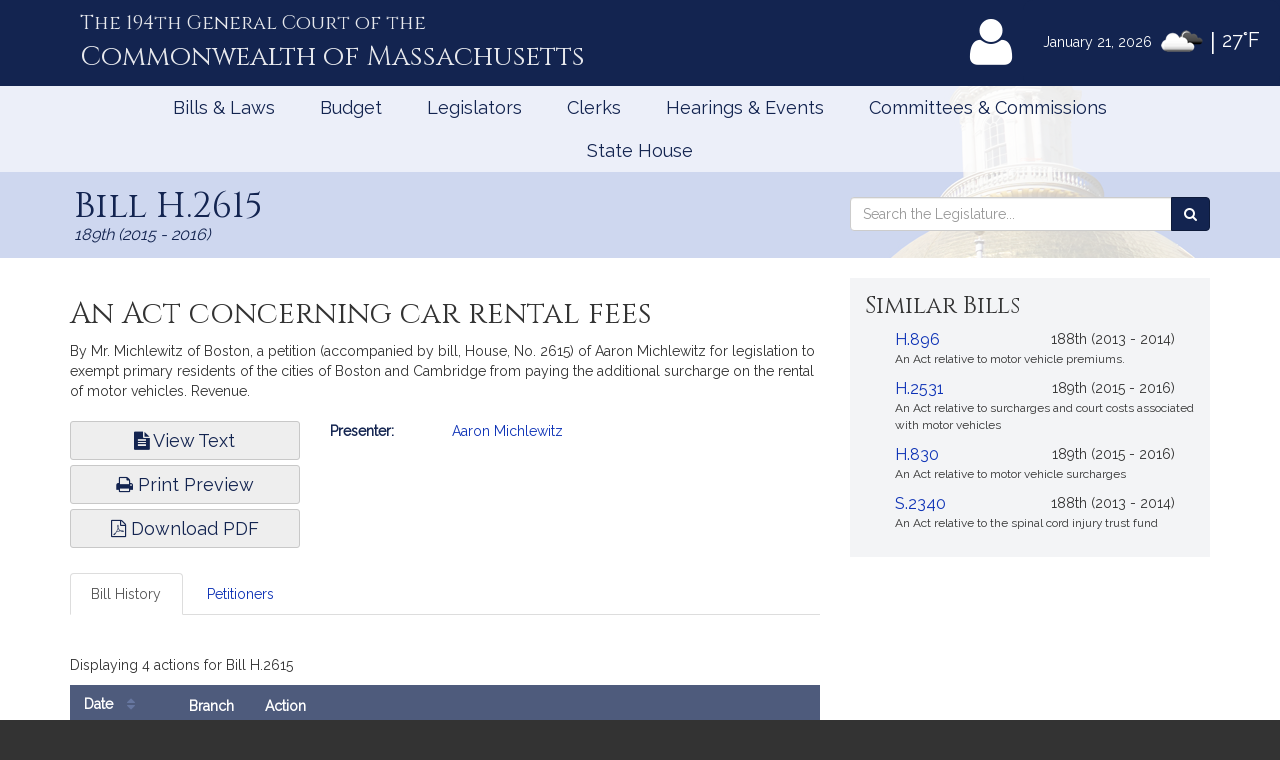

--- FILE ---
content_type: text/html; charset=utf-8
request_url: https://www.google.com/recaptcha/api2/anchor?ar=1&k=6LffVvYUAAAAAFgtGnNLexZBT_BK7JzNbOEBaljw&co=aHR0cHM6Ly9tYWxlZ2lzbGF0dXJlLmdvdjo0NDM.&hl=en&v=PoyoqOPhxBO7pBk68S4YbpHZ&size=normal&anchor-ms=20000&execute-ms=30000&cb=6cjuk23vq6f0
body_size: 49475
content:
<!DOCTYPE HTML><html dir="ltr" lang="en"><head><meta http-equiv="Content-Type" content="text/html; charset=UTF-8">
<meta http-equiv="X-UA-Compatible" content="IE=edge">
<title>reCAPTCHA</title>
<style type="text/css">
/* cyrillic-ext */
@font-face {
  font-family: 'Roboto';
  font-style: normal;
  font-weight: 400;
  font-stretch: 100%;
  src: url(//fonts.gstatic.com/s/roboto/v48/KFO7CnqEu92Fr1ME7kSn66aGLdTylUAMa3GUBHMdazTgWw.woff2) format('woff2');
  unicode-range: U+0460-052F, U+1C80-1C8A, U+20B4, U+2DE0-2DFF, U+A640-A69F, U+FE2E-FE2F;
}
/* cyrillic */
@font-face {
  font-family: 'Roboto';
  font-style: normal;
  font-weight: 400;
  font-stretch: 100%;
  src: url(//fonts.gstatic.com/s/roboto/v48/KFO7CnqEu92Fr1ME7kSn66aGLdTylUAMa3iUBHMdazTgWw.woff2) format('woff2');
  unicode-range: U+0301, U+0400-045F, U+0490-0491, U+04B0-04B1, U+2116;
}
/* greek-ext */
@font-face {
  font-family: 'Roboto';
  font-style: normal;
  font-weight: 400;
  font-stretch: 100%;
  src: url(//fonts.gstatic.com/s/roboto/v48/KFO7CnqEu92Fr1ME7kSn66aGLdTylUAMa3CUBHMdazTgWw.woff2) format('woff2');
  unicode-range: U+1F00-1FFF;
}
/* greek */
@font-face {
  font-family: 'Roboto';
  font-style: normal;
  font-weight: 400;
  font-stretch: 100%;
  src: url(//fonts.gstatic.com/s/roboto/v48/KFO7CnqEu92Fr1ME7kSn66aGLdTylUAMa3-UBHMdazTgWw.woff2) format('woff2');
  unicode-range: U+0370-0377, U+037A-037F, U+0384-038A, U+038C, U+038E-03A1, U+03A3-03FF;
}
/* math */
@font-face {
  font-family: 'Roboto';
  font-style: normal;
  font-weight: 400;
  font-stretch: 100%;
  src: url(//fonts.gstatic.com/s/roboto/v48/KFO7CnqEu92Fr1ME7kSn66aGLdTylUAMawCUBHMdazTgWw.woff2) format('woff2');
  unicode-range: U+0302-0303, U+0305, U+0307-0308, U+0310, U+0312, U+0315, U+031A, U+0326-0327, U+032C, U+032F-0330, U+0332-0333, U+0338, U+033A, U+0346, U+034D, U+0391-03A1, U+03A3-03A9, U+03B1-03C9, U+03D1, U+03D5-03D6, U+03F0-03F1, U+03F4-03F5, U+2016-2017, U+2034-2038, U+203C, U+2040, U+2043, U+2047, U+2050, U+2057, U+205F, U+2070-2071, U+2074-208E, U+2090-209C, U+20D0-20DC, U+20E1, U+20E5-20EF, U+2100-2112, U+2114-2115, U+2117-2121, U+2123-214F, U+2190, U+2192, U+2194-21AE, U+21B0-21E5, U+21F1-21F2, U+21F4-2211, U+2213-2214, U+2216-22FF, U+2308-230B, U+2310, U+2319, U+231C-2321, U+2336-237A, U+237C, U+2395, U+239B-23B7, U+23D0, U+23DC-23E1, U+2474-2475, U+25AF, U+25B3, U+25B7, U+25BD, U+25C1, U+25CA, U+25CC, U+25FB, U+266D-266F, U+27C0-27FF, U+2900-2AFF, U+2B0E-2B11, U+2B30-2B4C, U+2BFE, U+3030, U+FF5B, U+FF5D, U+1D400-1D7FF, U+1EE00-1EEFF;
}
/* symbols */
@font-face {
  font-family: 'Roboto';
  font-style: normal;
  font-weight: 400;
  font-stretch: 100%;
  src: url(//fonts.gstatic.com/s/roboto/v48/KFO7CnqEu92Fr1ME7kSn66aGLdTylUAMaxKUBHMdazTgWw.woff2) format('woff2');
  unicode-range: U+0001-000C, U+000E-001F, U+007F-009F, U+20DD-20E0, U+20E2-20E4, U+2150-218F, U+2190, U+2192, U+2194-2199, U+21AF, U+21E6-21F0, U+21F3, U+2218-2219, U+2299, U+22C4-22C6, U+2300-243F, U+2440-244A, U+2460-24FF, U+25A0-27BF, U+2800-28FF, U+2921-2922, U+2981, U+29BF, U+29EB, U+2B00-2BFF, U+4DC0-4DFF, U+FFF9-FFFB, U+10140-1018E, U+10190-1019C, U+101A0, U+101D0-101FD, U+102E0-102FB, U+10E60-10E7E, U+1D2C0-1D2D3, U+1D2E0-1D37F, U+1F000-1F0FF, U+1F100-1F1AD, U+1F1E6-1F1FF, U+1F30D-1F30F, U+1F315, U+1F31C, U+1F31E, U+1F320-1F32C, U+1F336, U+1F378, U+1F37D, U+1F382, U+1F393-1F39F, U+1F3A7-1F3A8, U+1F3AC-1F3AF, U+1F3C2, U+1F3C4-1F3C6, U+1F3CA-1F3CE, U+1F3D4-1F3E0, U+1F3ED, U+1F3F1-1F3F3, U+1F3F5-1F3F7, U+1F408, U+1F415, U+1F41F, U+1F426, U+1F43F, U+1F441-1F442, U+1F444, U+1F446-1F449, U+1F44C-1F44E, U+1F453, U+1F46A, U+1F47D, U+1F4A3, U+1F4B0, U+1F4B3, U+1F4B9, U+1F4BB, U+1F4BF, U+1F4C8-1F4CB, U+1F4D6, U+1F4DA, U+1F4DF, U+1F4E3-1F4E6, U+1F4EA-1F4ED, U+1F4F7, U+1F4F9-1F4FB, U+1F4FD-1F4FE, U+1F503, U+1F507-1F50B, U+1F50D, U+1F512-1F513, U+1F53E-1F54A, U+1F54F-1F5FA, U+1F610, U+1F650-1F67F, U+1F687, U+1F68D, U+1F691, U+1F694, U+1F698, U+1F6AD, U+1F6B2, U+1F6B9-1F6BA, U+1F6BC, U+1F6C6-1F6CF, U+1F6D3-1F6D7, U+1F6E0-1F6EA, U+1F6F0-1F6F3, U+1F6F7-1F6FC, U+1F700-1F7FF, U+1F800-1F80B, U+1F810-1F847, U+1F850-1F859, U+1F860-1F887, U+1F890-1F8AD, U+1F8B0-1F8BB, U+1F8C0-1F8C1, U+1F900-1F90B, U+1F93B, U+1F946, U+1F984, U+1F996, U+1F9E9, U+1FA00-1FA6F, U+1FA70-1FA7C, U+1FA80-1FA89, U+1FA8F-1FAC6, U+1FACE-1FADC, U+1FADF-1FAE9, U+1FAF0-1FAF8, U+1FB00-1FBFF;
}
/* vietnamese */
@font-face {
  font-family: 'Roboto';
  font-style: normal;
  font-weight: 400;
  font-stretch: 100%;
  src: url(//fonts.gstatic.com/s/roboto/v48/KFO7CnqEu92Fr1ME7kSn66aGLdTylUAMa3OUBHMdazTgWw.woff2) format('woff2');
  unicode-range: U+0102-0103, U+0110-0111, U+0128-0129, U+0168-0169, U+01A0-01A1, U+01AF-01B0, U+0300-0301, U+0303-0304, U+0308-0309, U+0323, U+0329, U+1EA0-1EF9, U+20AB;
}
/* latin-ext */
@font-face {
  font-family: 'Roboto';
  font-style: normal;
  font-weight: 400;
  font-stretch: 100%;
  src: url(//fonts.gstatic.com/s/roboto/v48/KFO7CnqEu92Fr1ME7kSn66aGLdTylUAMa3KUBHMdazTgWw.woff2) format('woff2');
  unicode-range: U+0100-02BA, U+02BD-02C5, U+02C7-02CC, U+02CE-02D7, U+02DD-02FF, U+0304, U+0308, U+0329, U+1D00-1DBF, U+1E00-1E9F, U+1EF2-1EFF, U+2020, U+20A0-20AB, U+20AD-20C0, U+2113, U+2C60-2C7F, U+A720-A7FF;
}
/* latin */
@font-face {
  font-family: 'Roboto';
  font-style: normal;
  font-weight: 400;
  font-stretch: 100%;
  src: url(//fonts.gstatic.com/s/roboto/v48/KFO7CnqEu92Fr1ME7kSn66aGLdTylUAMa3yUBHMdazQ.woff2) format('woff2');
  unicode-range: U+0000-00FF, U+0131, U+0152-0153, U+02BB-02BC, U+02C6, U+02DA, U+02DC, U+0304, U+0308, U+0329, U+2000-206F, U+20AC, U+2122, U+2191, U+2193, U+2212, U+2215, U+FEFF, U+FFFD;
}
/* cyrillic-ext */
@font-face {
  font-family: 'Roboto';
  font-style: normal;
  font-weight: 500;
  font-stretch: 100%;
  src: url(//fonts.gstatic.com/s/roboto/v48/KFO7CnqEu92Fr1ME7kSn66aGLdTylUAMa3GUBHMdazTgWw.woff2) format('woff2');
  unicode-range: U+0460-052F, U+1C80-1C8A, U+20B4, U+2DE0-2DFF, U+A640-A69F, U+FE2E-FE2F;
}
/* cyrillic */
@font-face {
  font-family: 'Roboto';
  font-style: normal;
  font-weight: 500;
  font-stretch: 100%;
  src: url(//fonts.gstatic.com/s/roboto/v48/KFO7CnqEu92Fr1ME7kSn66aGLdTylUAMa3iUBHMdazTgWw.woff2) format('woff2');
  unicode-range: U+0301, U+0400-045F, U+0490-0491, U+04B0-04B1, U+2116;
}
/* greek-ext */
@font-face {
  font-family: 'Roboto';
  font-style: normal;
  font-weight: 500;
  font-stretch: 100%;
  src: url(//fonts.gstatic.com/s/roboto/v48/KFO7CnqEu92Fr1ME7kSn66aGLdTylUAMa3CUBHMdazTgWw.woff2) format('woff2');
  unicode-range: U+1F00-1FFF;
}
/* greek */
@font-face {
  font-family: 'Roboto';
  font-style: normal;
  font-weight: 500;
  font-stretch: 100%;
  src: url(//fonts.gstatic.com/s/roboto/v48/KFO7CnqEu92Fr1ME7kSn66aGLdTylUAMa3-UBHMdazTgWw.woff2) format('woff2');
  unicode-range: U+0370-0377, U+037A-037F, U+0384-038A, U+038C, U+038E-03A1, U+03A3-03FF;
}
/* math */
@font-face {
  font-family: 'Roboto';
  font-style: normal;
  font-weight: 500;
  font-stretch: 100%;
  src: url(//fonts.gstatic.com/s/roboto/v48/KFO7CnqEu92Fr1ME7kSn66aGLdTylUAMawCUBHMdazTgWw.woff2) format('woff2');
  unicode-range: U+0302-0303, U+0305, U+0307-0308, U+0310, U+0312, U+0315, U+031A, U+0326-0327, U+032C, U+032F-0330, U+0332-0333, U+0338, U+033A, U+0346, U+034D, U+0391-03A1, U+03A3-03A9, U+03B1-03C9, U+03D1, U+03D5-03D6, U+03F0-03F1, U+03F4-03F5, U+2016-2017, U+2034-2038, U+203C, U+2040, U+2043, U+2047, U+2050, U+2057, U+205F, U+2070-2071, U+2074-208E, U+2090-209C, U+20D0-20DC, U+20E1, U+20E5-20EF, U+2100-2112, U+2114-2115, U+2117-2121, U+2123-214F, U+2190, U+2192, U+2194-21AE, U+21B0-21E5, U+21F1-21F2, U+21F4-2211, U+2213-2214, U+2216-22FF, U+2308-230B, U+2310, U+2319, U+231C-2321, U+2336-237A, U+237C, U+2395, U+239B-23B7, U+23D0, U+23DC-23E1, U+2474-2475, U+25AF, U+25B3, U+25B7, U+25BD, U+25C1, U+25CA, U+25CC, U+25FB, U+266D-266F, U+27C0-27FF, U+2900-2AFF, U+2B0E-2B11, U+2B30-2B4C, U+2BFE, U+3030, U+FF5B, U+FF5D, U+1D400-1D7FF, U+1EE00-1EEFF;
}
/* symbols */
@font-face {
  font-family: 'Roboto';
  font-style: normal;
  font-weight: 500;
  font-stretch: 100%;
  src: url(//fonts.gstatic.com/s/roboto/v48/KFO7CnqEu92Fr1ME7kSn66aGLdTylUAMaxKUBHMdazTgWw.woff2) format('woff2');
  unicode-range: U+0001-000C, U+000E-001F, U+007F-009F, U+20DD-20E0, U+20E2-20E4, U+2150-218F, U+2190, U+2192, U+2194-2199, U+21AF, U+21E6-21F0, U+21F3, U+2218-2219, U+2299, U+22C4-22C6, U+2300-243F, U+2440-244A, U+2460-24FF, U+25A0-27BF, U+2800-28FF, U+2921-2922, U+2981, U+29BF, U+29EB, U+2B00-2BFF, U+4DC0-4DFF, U+FFF9-FFFB, U+10140-1018E, U+10190-1019C, U+101A0, U+101D0-101FD, U+102E0-102FB, U+10E60-10E7E, U+1D2C0-1D2D3, U+1D2E0-1D37F, U+1F000-1F0FF, U+1F100-1F1AD, U+1F1E6-1F1FF, U+1F30D-1F30F, U+1F315, U+1F31C, U+1F31E, U+1F320-1F32C, U+1F336, U+1F378, U+1F37D, U+1F382, U+1F393-1F39F, U+1F3A7-1F3A8, U+1F3AC-1F3AF, U+1F3C2, U+1F3C4-1F3C6, U+1F3CA-1F3CE, U+1F3D4-1F3E0, U+1F3ED, U+1F3F1-1F3F3, U+1F3F5-1F3F7, U+1F408, U+1F415, U+1F41F, U+1F426, U+1F43F, U+1F441-1F442, U+1F444, U+1F446-1F449, U+1F44C-1F44E, U+1F453, U+1F46A, U+1F47D, U+1F4A3, U+1F4B0, U+1F4B3, U+1F4B9, U+1F4BB, U+1F4BF, U+1F4C8-1F4CB, U+1F4D6, U+1F4DA, U+1F4DF, U+1F4E3-1F4E6, U+1F4EA-1F4ED, U+1F4F7, U+1F4F9-1F4FB, U+1F4FD-1F4FE, U+1F503, U+1F507-1F50B, U+1F50D, U+1F512-1F513, U+1F53E-1F54A, U+1F54F-1F5FA, U+1F610, U+1F650-1F67F, U+1F687, U+1F68D, U+1F691, U+1F694, U+1F698, U+1F6AD, U+1F6B2, U+1F6B9-1F6BA, U+1F6BC, U+1F6C6-1F6CF, U+1F6D3-1F6D7, U+1F6E0-1F6EA, U+1F6F0-1F6F3, U+1F6F7-1F6FC, U+1F700-1F7FF, U+1F800-1F80B, U+1F810-1F847, U+1F850-1F859, U+1F860-1F887, U+1F890-1F8AD, U+1F8B0-1F8BB, U+1F8C0-1F8C1, U+1F900-1F90B, U+1F93B, U+1F946, U+1F984, U+1F996, U+1F9E9, U+1FA00-1FA6F, U+1FA70-1FA7C, U+1FA80-1FA89, U+1FA8F-1FAC6, U+1FACE-1FADC, U+1FADF-1FAE9, U+1FAF0-1FAF8, U+1FB00-1FBFF;
}
/* vietnamese */
@font-face {
  font-family: 'Roboto';
  font-style: normal;
  font-weight: 500;
  font-stretch: 100%;
  src: url(//fonts.gstatic.com/s/roboto/v48/KFO7CnqEu92Fr1ME7kSn66aGLdTylUAMa3OUBHMdazTgWw.woff2) format('woff2');
  unicode-range: U+0102-0103, U+0110-0111, U+0128-0129, U+0168-0169, U+01A0-01A1, U+01AF-01B0, U+0300-0301, U+0303-0304, U+0308-0309, U+0323, U+0329, U+1EA0-1EF9, U+20AB;
}
/* latin-ext */
@font-face {
  font-family: 'Roboto';
  font-style: normal;
  font-weight: 500;
  font-stretch: 100%;
  src: url(//fonts.gstatic.com/s/roboto/v48/KFO7CnqEu92Fr1ME7kSn66aGLdTylUAMa3KUBHMdazTgWw.woff2) format('woff2');
  unicode-range: U+0100-02BA, U+02BD-02C5, U+02C7-02CC, U+02CE-02D7, U+02DD-02FF, U+0304, U+0308, U+0329, U+1D00-1DBF, U+1E00-1E9F, U+1EF2-1EFF, U+2020, U+20A0-20AB, U+20AD-20C0, U+2113, U+2C60-2C7F, U+A720-A7FF;
}
/* latin */
@font-face {
  font-family: 'Roboto';
  font-style: normal;
  font-weight: 500;
  font-stretch: 100%;
  src: url(//fonts.gstatic.com/s/roboto/v48/KFO7CnqEu92Fr1ME7kSn66aGLdTylUAMa3yUBHMdazQ.woff2) format('woff2');
  unicode-range: U+0000-00FF, U+0131, U+0152-0153, U+02BB-02BC, U+02C6, U+02DA, U+02DC, U+0304, U+0308, U+0329, U+2000-206F, U+20AC, U+2122, U+2191, U+2193, U+2212, U+2215, U+FEFF, U+FFFD;
}
/* cyrillic-ext */
@font-face {
  font-family: 'Roboto';
  font-style: normal;
  font-weight: 900;
  font-stretch: 100%;
  src: url(//fonts.gstatic.com/s/roboto/v48/KFO7CnqEu92Fr1ME7kSn66aGLdTylUAMa3GUBHMdazTgWw.woff2) format('woff2');
  unicode-range: U+0460-052F, U+1C80-1C8A, U+20B4, U+2DE0-2DFF, U+A640-A69F, U+FE2E-FE2F;
}
/* cyrillic */
@font-face {
  font-family: 'Roboto';
  font-style: normal;
  font-weight: 900;
  font-stretch: 100%;
  src: url(//fonts.gstatic.com/s/roboto/v48/KFO7CnqEu92Fr1ME7kSn66aGLdTylUAMa3iUBHMdazTgWw.woff2) format('woff2');
  unicode-range: U+0301, U+0400-045F, U+0490-0491, U+04B0-04B1, U+2116;
}
/* greek-ext */
@font-face {
  font-family: 'Roboto';
  font-style: normal;
  font-weight: 900;
  font-stretch: 100%;
  src: url(//fonts.gstatic.com/s/roboto/v48/KFO7CnqEu92Fr1ME7kSn66aGLdTylUAMa3CUBHMdazTgWw.woff2) format('woff2');
  unicode-range: U+1F00-1FFF;
}
/* greek */
@font-face {
  font-family: 'Roboto';
  font-style: normal;
  font-weight: 900;
  font-stretch: 100%;
  src: url(//fonts.gstatic.com/s/roboto/v48/KFO7CnqEu92Fr1ME7kSn66aGLdTylUAMa3-UBHMdazTgWw.woff2) format('woff2');
  unicode-range: U+0370-0377, U+037A-037F, U+0384-038A, U+038C, U+038E-03A1, U+03A3-03FF;
}
/* math */
@font-face {
  font-family: 'Roboto';
  font-style: normal;
  font-weight: 900;
  font-stretch: 100%;
  src: url(//fonts.gstatic.com/s/roboto/v48/KFO7CnqEu92Fr1ME7kSn66aGLdTylUAMawCUBHMdazTgWw.woff2) format('woff2');
  unicode-range: U+0302-0303, U+0305, U+0307-0308, U+0310, U+0312, U+0315, U+031A, U+0326-0327, U+032C, U+032F-0330, U+0332-0333, U+0338, U+033A, U+0346, U+034D, U+0391-03A1, U+03A3-03A9, U+03B1-03C9, U+03D1, U+03D5-03D6, U+03F0-03F1, U+03F4-03F5, U+2016-2017, U+2034-2038, U+203C, U+2040, U+2043, U+2047, U+2050, U+2057, U+205F, U+2070-2071, U+2074-208E, U+2090-209C, U+20D0-20DC, U+20E1, U+20E5-20EF, U+2100-2112, U+2114-2115, U+2117-2121, U+2123-214F, U+2190, U+2192, U+2194-21AE, U+21B0-21E5, U+21F1-21F2, U+21F4-2211, U+2213-2214, U+2216-22FF, U+2308-230B, U+2310, U+2319, U+231C-2321, U+2336-237A, U+237C, U+2395, U+239B-23B7, U+23D0, U+23DC-23E1, U+2474-2475, U+25AF, U+25B3, U+25B7, U+25BD, U+25C1, U+25CA, U+25CC, U+25FB, U+266D-266F, U+27C0-27FF, U+2900-2AFF, U+2B0E-2B11, U+2B30-2B4C, U+2BFE, U+3030, U+FF5B, U+FF5D, U+1D400-1D7FF, U+1EE00-1EEFF;
}
/* symbols */
@font-face {
  font-family: 'Roboto';
  font-style: normal;
  font-weight: 900;
  font-stretch: 100%;
  src: url(//fonts.gstatic.com/s/roboto/v48/KFO7CnqEu92Fr1ME7kSn66aGLdTylUAMaxKUBHMdazTgWw.woff2) format('woff2');
  unicode-range: U+0001-000C, U+000E-001F, U+007F-009F, U+20DD-20E0, U+20E2-20E4, U+2150-218F, U+2190, U+2192, U+2194-2199, U+21AF, U+21E6-21F0, U+21F3, U+2218-2219, U+2299, U+22C4-22C6, U+2300-243F, U+2440-244A, U+2460-24FF, U+25A0-27BF, U+2800-28FF, U+2921-2922, U+2981, U+29BF, U+29EB, U+2B00-2BFF, U+4DC0-4DFF, U+FFF9-FFFB, U+10140-1018E, U+10190-1019C, U+101A0, U+101D0-101FD, U+102E0-102FB, U+10E60-10E7E, U+1D2C0-1D2D3, U+1D2E0-1D37F, U+1F000-1F0FF, U+1F100-1F1AD, U+1F1E6-1F1FF, U+1F30D-1F30F, U+1F315, U+1F31C, U+1F31E, U+1F320-1F32C, U+1F336, U+1F378, U+1F37D, U+1F382, U+1F393-1F39F, U+1F3A7-1F3A8, U+1F3AC-1F3AF, U+1F3C2, U+1F3C4-1F3C6, U+1F3CA-1F3CE, U+1F3D4-1F3E0, U+1F3ED, U+1F3F1-1F3F3, U+1F3F5-1F3F7, U+1F408, U+1F415, U+1F41F, U+1F426, U+1F43F, U+1F441-1F442, U+1F444, U+1F446-1F449, U+1F44C-1F44E, U+1F453, U+1F46A, U+1F47D, U+1F4A3, U+1F4B0, U+1F4B3, U+1F4B9, U+1F4BB, U+1F4BF, U+1F4C8-1F4CB, U+1F4D6, U+1F4DA, U+1F4DF, U+1F4E3-1F4E6, U+1F4EA-1F4ED, U+1F4F7, U+1F4F9-1F4FB, U+1F4FD-1F4FE, U+1F503, U+1F507-1F50B, U+1F50D, U+1F512-1F513, U+1F53E-1F54A, U+1F54F-1F5FA, U+1F610, U+1F650-1F67F, U+1F687, U+1F68D, U+1F691, U+1F694, U+1F698, U+1F6AD, U+1F6B2, U+1F6B9-1F6BA, U+1F6BC, U+1F6C6-1F6CF, U+1F6D3-1F6D7, U+1F6E0-1F6EA, U+1F6F0-1F6F3, U+1F6F7-1F6FC, U+1F700-1F7FF, U+1F800-1F80B, U+1F810-1F847, U+1F850-1F859, U+1F860-1F887, U+1F890-1F8AD, U+1F8B0-1F8BB, U+1F8C0-1F8C1, U+1F900-1F90B, U+1F93B, U+1F946, U+1F984, U+1F996, U+1F9E9, U+1FA00-1FA6F, U+1FA70-1FA7C, U+1FA80-1FA89, U+1FA8F-1FAC6, U+1FACE-1FADC, U+1FADF-1FAE9, U+1FAF0-1FAF8, U+1FB00-1FBFF;
}
/* vietnamese */
@font-face {
  font-family: 'Roboto';
  font-style: normal;
  font-weight: 900;
  font-stretch: 100%;
  src: url(//fonts.gstatic.com/s/roboto/v48/KFO7CnqEu92Fr1ME7kSn66aGLdTylUAMa3OUBHMdazTgWw.woff2) format('woff2');
  unicode-range: U+0102-0103, U+0110-0111, U+0128-0129, U+0168-0169, U+01A0-01A1, U+01AF-01B0, U+0300-0301, U+0303-0304, U+0308-0309, U+0323, U+0329, U+1EA0-1EF9, U+20AB;
}
/* latin-ext */
@font-face {
  font-family: 'Roboto';
  font-style: normal;
  font-weight: 900;
  font-stretch: 100%;
  src: url(//fonts.gstatic.com/s/roboto/v48/KFO7CnqEu92Fr1ME7kSn66aGLdTylUAMa3KUBHMdazTgWw.woff2) format('woff2');
  unicode-range: U+0100-02BA, U+02BD-02C5, U+02C7-02CC, U+02CE-02D7, U+02DD-02FF, U+0304, U+0308, U+0329, U+1D00-1DBF, U+1E00-1E9F, U+1EF2-1EFF, U+2020, U+20A0-20AB, U+20AD-20C0, U+2113, U+2C60-2C7F, U+A720-A7FF;
}
/* latin */
@font-face {
  font-family: 'Roboto';
  font-style: normal;
  font-weight: 900;
  font-stretch: 100%;
  src: url(//fonts.gstatic.com/s/roboto/v48/KFO7CnqEu92Fr1ME7kSn66aGLdTylUAMa3yUBHMdazQ.woff2) format('woff2');
  unicode-range: U+0000-00FF, U+0131, U+0152-0153, U+02BB-02BC, U+02C6, U+02DA, U+02DC, U+0304, U+0308, U+0329, U+2000-206F, U+20AC, U+2122, U+2191, U+2193, U+2212, U+2215, U+FEFF, U+FFFD;
}

</style>
<link rel="stylesheet" type="text/css" href="https://www.gstatic.com/recaptcha/releases/PoyoqOPhxBO7pBk68S4YbpHZ/styles__ltr.css">
<script nonce="n4jvJiQQC7NB_OlnMShyfg" type="text/javascript">window['__recaptcha_api'] = 'https://www.google.com/recaptcha/api2/';</script>
<script type="text/javascript" src="https://www.gstatic.com/recaptcha/releases/PoyoqOPhxBO7pBk68S4YbpHZ/recaptcha__en.js" nonce="n4jvJiQQC7NB_OlnMShyfg">
      
    </script></head>
<body><div id="rc-anchor-alert" class="rc-anchor-alert"></div>
<input type="hidden" id="recaptcha-token" value="[base64]">
<script type="text/javascript" nonce="n4jvJiQQC7NB_OlnMShyfg">
      recaptcha.anchor.Main.init("[\x22ainput\x22,[\x22bgdata\x22,\x22\x22,\[base64]/[base64]/MjU1Ong/[base64]/[base64]/[base64]/[base64]/[base64]/[base64]/[base64]/[base64]/[base64]/[base64]/[base64]/[base64]/[base64]/[base64]/[base64]\\u003d\x22,\[base64]\\u003d\\u003d\x22,\x22wrvDoMK0woDDvFfCjS9Nay3CpcO9aDw9wplbwo9Sw5XDtxdTGsK9VnQid0PCqMK2wrDDrGVCwqsyI3UiHjRqw5tMBggSw6hYw4cEZxJmwp/DgsKsw4fClsKHwoVkLMOwwqvClsKjLhPDhGPCmMOEJ8OgZMOFw4vDscK4ViJ3cl/[base64]/Cj3bDiQU3KcOuZz5ewpDCkS/CkMOXEcK5AsO6CsKiw5vCucKqw6BpNCdvw4PDkcOUw7fDn8KYw7owbMK2fcOBw791woPDgXHCgMKdw5/Cjm/Drk13AgnDqcKcw7Qnw5bDjWHCjMOJd8KGP8Kmw6jDisOZw4B1wqLClirCuMK9w77CkGDCusOcNsOsKcOGchjCmsKAdMK8HGxIwqNxw4HDgF3DrcOiw7BAwrEiQX1Pw5vDusO4w5HDgMOpwpHDm8K/w7I1wo1hIcKARMOLw63CvMKAw5HDisKEwoE3w6DDjRV6eWENZMO2w7cGw57CrHzDggTDu8OSwrTDqQrCqsOIwptIw4rDlH/DtDM2w5RNEMKZW8KFcWzDqsK+wrcaNcKVXycwcsKVwphsw4vCmWfDl8O8w70GAE4tw7ooVWJow4hLcsObMnPDj8KnU3LCkMKfBcKvMDvCkB/CpcOYw7jCk8KaBiBrw4Bgwr91LXlcJcOOL8KawrPClcOGI3XDnMOtwqIdwo86w6JFwpPCicK7fsOYw4/Dq3HDj1TCvcKuK8KtBygbw5/Dk8KhwobCsC96w6nChcK3w7Q5H8OFBcO7HMOPTwFVc8Obw4vCrEU8bsOJb2s6biTCk2bDk8KpCHtQw5nDvHRLwpZ4NhbDlzxkwq3DmR7Cv3Yuek5uw6LCp09AasOqwrI1woTDuS0lw5nCmwBVQMOTU8KqGcOuBMOmeV7DohVRw4nClx/[base64]/CgsOzwrswwrtCw5lJw5HCqFDDjWvCnTfCkjDDnMOdZsO9wrnCpMOTwqPDhMORw7zDg1IqCcOcZ3/DgwApw5bCv1wOw5BKBnvChj3CnXLCisOtXsKTIMOsZsOWUwdTJHsdwqV9DMK2w43CiHoCw7EEw6DDtMKcfsKrw5sGw6LDmE/ChzsrPzbDuX3CgwsTw5xIw4oLb0vCjsOAw6bCuMKOwpYBw5PDg8O8w49qwpIya8OQJ8OAJ8KhO8OSwr3CjcOGw7nDosK/BxkeACVawozCssKUN3/Co3VPNcOXAMO/[base64]/CiMKtLFAgw4R0TsKZwp/Cp8KAw53Ct8OZw5nDvcOMOsOCwrkswoPCh2LDvcKtVcKNZ8OrWCrDiEtFw7sZaMOYwpnDuX1rwpMuE8KVJyDDlcOTwpFlwp/CinIKw4jCukBgw6HDnjIXwqU6w6N8BHPCkcO+AsOHw5Iiwo/DqsKhwr7CrHrDgcK5QsORw7TDlsK2BcOgwo7Ci0/DhcOUOlfDuDouXsOzwoTCjcKLLjRVw71ZwqUOAGA9YMOrwoPDvsKnworCs1nCpcOEw5dSGi/[base64]/DkmwWNWl1AMOJGm84bkrDj2TDi0fDk8Kcw5XDj8OUXsOGKVXDp8KFdGh9OMKhw7pcND/Dj1psAsKYw7nCoMOfScO9wqjCl1bDv8OBw40UwqTDhyTDocOmw6J6wpk3w53Di8KLFcKmw5pdwoLDtmjDgjdKw6zDkynClCfDhMOfJsOJQMOYLltMwrhiwooMwpTDmjJtQCAcwptJB8KmJk0kwq/[base64]/Ch8KBwrgWNMKLw6TCn2U3UMOGJ0vCgsKbXcOMw5QSw6BPw61Zw68kA8OzbyErwqlKwofCmsODTmsQwp7CuWQ2J8Klwp/CqsOww6oLR0bDmcKsTcOUQA7DiAzCiHTDrMKNTjzDiC3DsWjDhMKow5fCs30bUSgERQQ9VsKBZcKIw6LCpk7DoGsmwpvCtT5nFmDDszzDkcORwrbCkkgeXMOvw60Ewp5sw7/CvcOCwqxGXsK0HnZnwpNrwprCv8KKdnMfNjxAw6cCw7pYwp/DmlTDsMK1wo8Ve8Kuwr/Ci1bCoR/[base64]/Dq3RfVcKdHgvDnS7ClMKHCsOnJSrDg8OuKsKGZMO4woPDsiwGWjLDr3tqw71RwoPCsMKoQMO5SsOOKcOxwq/[base64]/[base64]/Dq8K0wojDucK1bMOQE8OCwpTDv8Ozd0Nhwro/w51fUVJ1w4LCpyPDgB5Ma8OMw6VLOXYlwrjCusOAH2/DsTQZfiVAb8K8esKGwqPDo8OBw5E0C8OnwoHDisOLwpQzc2Q0S8Kbw4ppHcKCFRTCtFXDjQIOXcOGwp3DmxQUfH4FwqbDnHQJwp3DnlEZa2AlAsOHQyR3w4DCh0vCsMKpXMKcw73ChDoRwoR4JVIpUH/CvsOYw4AFw63DocOSZE5PTcOcYkTClDPCrMKlZVEMEULCnMK2CzFqcRkcw61Cw77DljnDhsKGBsOnO3rDlcOacQfDjsKZKTYYw7vClVLDhsOvw6TDosKKw5E+w47DiMKKWRrDn1DDi2UBwpg/wo3CkC9VwpzCrxHCrzVew6HDvSAiEcOdw6bCkiXDhwpDwqQ5w7vCusKPw4NmHWVBPsK0AMKHMsO5wpVjw4nCi8Kaw7QDFSEZHsKQAxMoOXArwp3DljbCsmNAYxISw4vCmx9Zw4DDjFJIw4zCgy/DmcKFfMKmPmZIwpHCqsKkw6PDq8OZw4rCvcO1w57Dg8OcwqrDhAzClUgOw7Qxwp/DhmvCv8OvXAp0RA8lwqcEEno+wqgvOcK2HTh5CDXCvcKxwr3DjcK0wog1w7Ngwr8mdl7DkSDCtsKmUjp4wodTRMO1d8KCwq1lX8Kkwo42w6xyHU8Xw6E7w7E7ecOYcDnClSrCkAFNw6zDhcK1wpvCncK6w5PDvC/CjUjDocKYWMKrw43CtcKmPcKcw7zCjy1EwqsLH8Oew5FKwpNewpLCgsKRG8KGwplGwrArSHbDrsOawr7DvkYawozDs8KqEcOawqoVwonCnlDDgsKyw4LCjsKwAzHDri7DtsODw4Q1w7XDpcO6wroTw70uUCfDoB3Ck1fCt8OtOcK8w7cqPQ7Ct8OiwqVMBU/DjcKJw77DgSrChcOmwobDgsOCV11SVsK8JSXCm8Opw7YXEcKPw7BAw64awqPCu8KeGWHCm8OCSiRIGMOIwq5JPVV7MgDCkV/DnSkCwpAuw6UpLT5GAcOuwoZQLwHCtxLDtVIaw6BQfQ7DisO2CEnCv8OnSlvCscKIwo5qFQJ8aR17CBrCnsOJw6fCuUHCkMORY8OpwpkSw4UGUsOhwoBVwrbCvsKqE8Kzw7ppwrYIS8KiP8Omw5AqKsKGA8OZwooRwpl1UzU/Y2EeW8K2wrTDhCjCr1w+MmvDpsKZwofDicOjwrjDvMKNKQF5w4w6AcOFCELDh8Kpw4BXw5vCqsOpE8OWwr7CqXYHwrzCp8O0w4RCJhxJw5DDocK/[base64]/DhcKeXS1kfsOZQMOjJcOzwpRdd1tZwp8Qw4cWS3sgDw/CqXZBL8OYYn1YIGYbw4pMBcKyw4HCncKcLDImw6hkA8KOMcOYwpMDZlzCnWkEfMK1eQDDmMO0FMO1wqJwCcKGwp7DjBEOw5EiwqE+TsKqYD3CrsKVJ8K/wp3Do8OMwoAYH2PCpn/DmxkPw4Ehw5LCl8KCTmPDoMK4GhbDrsKdVcKHHQHCtgAhw7tOwr7CvhAvGcOaFjk2woctNsKfwp/Dom/Clk7DmHDCgsOqwrnDu8KCf8OTTRwnw5oTJURPSsKgU3PCqMOYDsK9w75CAC/DlGIuRQbCgsK/[base64]/CnH/CuMOjwqfDnsOkfHh+wqjDlsK3SWfCmsOiw5F3wo9QZsOjH8KPAMKow5ANR8Oyw7orw5nDnl4OF21hUsOSwp5LbcOPb2R/M1p0D8KNQcKiw7I5w4cgw5BNU8Kha8KWfcOADGPCtSJAw65ow73CqMKeZT9lWcKJwqYUAXvDrC3ConnCpWNiCjTDqz4uVMKjMMKIQ1XCk8KPwo/CnnfDmsOiw6JBKhNNwrlYw7/CvnBhw5rDhX8XfmfDt8KZMGdkwoN8wqohw6XCqiRGwoPDrsKNDgo+PQBfw7UbwrXDvA4xesOXUj0hw4fClsOgZsO4C1XCrsOTOcKywpjDkcOFCypRV1syw7bClxYPwqjCg8OswrjCt8OrGS/Ckk4vb1Ijw6XDrcKZSQ18wqXCoMKiZEMASMKdEilfw7UhwpdMW8Oqw5hywpjCsCvCgsO1HcOKFUQcBFs3X8OQw7AfYcK6wr4kwrMyYxQxwrzCsU1Mwq3CtGTDpcKhDcK3wpBpZ8KWH8OcQsOZwobCiXBtwqvCjMOww5Ybw6DDjMKRw6zCo1jCk8OXw5ciPW/DpcKLTQROUsKPwoE0wqEZHAtCwq8hwr1MbiPDhgxBZsKQF8OVDcKHwptEw7EMwpfCnTx3VW/[base64]/DpVMQw5cuLsOHworDosOLw6/[base64]/MsKNw4vDocOoM3PDhwpTRhvDhCDDv8Kewo7CrQjCkcKBw67CqlbCgT7CqGswXMKuNnolW2HCkCFWV00BwrnCm8OiCXoxfmTCp8Osw4V0GTwvAlnDrsOewp/Ct8Kyw5TCszjDt8OOw57CnkV2wp7Dl8O/wpXCrsKsX3zDn8KcwqREw4kGwrfDmMORw7Rzw6dSM1lID8KxKy/DqSLCjcOCU8K5LsK3w5XDusK4LMOuw4l/BMOzJnvCoD1qw7UlWcO9V8KrdVIaw6cKGMO3OkbDtcKmBTnDtMKnB8OfVG/[base64]/[base64]/DkiDChsKaRCjDtTbDoTtkbRrCr8KvTHpLw6bComnDqgrCv3VCw4XCksO0wrzDgxRXwrAwCcOqJsOsw5PCrMOqTcK6Y8OTwpTCrsKdMcOqPcOsPcOvwovCqsK+w681wo/DlQ8+w65gwpkGw4oCwo/ChDjDuRzDkMOsworCmm07wr/DpsOyHUZ8w5vDn0PDlCHCgnzDjHJswqgVw5Mhw4ohVgp1GGBWe8OxIsOzwoYTwofCj3FubBl+w4PDsMOUMsOYVGk6wqTDlcKzwoLDnsOVwqc0w7vDjcOBDMKWw4fCrsOoRh8Ew7fCm2rCrjzCvxDCtB3CqVXCsnMaA04awpVnwq3Dr1FGwpbCpsOxwoHDisO6wqE/w64rGMOPwrB2BWd+w5RSP8Ozwqdcw4kwXWUEw6otfE/[base64]/DrsKsGSnCh35WwoAswrfCrsO8EznDu8KNw6V/wqLCn3fDpRnCgcKqeyg9TsKcTcK+wrHCuMKMXcOrKwBoAT0JwqzCrU/CiMOmwrLChsO0Z8K4TSjDjANBwpDCkMOtwonCmcKFNTTCoFkXw4HCpcKcwrpudhTCjTQ5w6xlw6fCrCZhOMO5Zg/CpcKfwqQgRS17NsOOwqohwozCkMO/w6Zkw4LDvQBowrc+K8KoUcK2wpBmw5DDscK6woPCulRKCCfDhmouK8OUw6bCvjkZKMK/SsKIwqfDnFYHF1jDkMKzXnnCmj4bB8O6w6fDvcKbVWPDq2zCpcKBacKuMDvCrMKYbcOLwrjCoRFUwqPDvsOMRsKGPMORworDoDpiQh3DjBjCphB3w5YEw5bCvsKyJcKBfMOBwrdLJF0vwq/CssKsw6vCsMO6wqkBMxlAC8OkNMOwwp8YbAFfwqd/[base64]/Cm1DCtcKewobDu17DihfDgAfDicKSDGXDuBTCuxXDqllDwpBpw58swo3Ci2EBwqLDokhZw6zCph/CkW3CsiLDlsKkw5sNwr/DpMKmLjLCnSnCgkZJUSXDiMOAwojCosOYEcKaw6sXwpLDnyIDw4/ConV/[base64]/Du3LCjDxhw5fDs8Oyw5fDtxzCjnQgw4QoR27CoiNpdsOIw5dIwrvDgsKjfBQyXMOSB8OOw47DmcKiw6fDv8OsbQ7Dm8OQYsKnw4DDth/CnMKuXHlUwp4DwqvDpMKjw7tzNMKxamTDt8Kew4nCpXnDgsOCM8Ohw7FZDzV3DkRUKT9/wprDvsKteXJUw6TDhxYjwpxyasKLw4jCpsKiw4DCtAIyJSIDWjxOGkxow6HDugITG8OPw70Yw7XDqDl0T8OII8OKRMOfwoHDlcOYf0dRSwvDs3srKsO9JmXCiwocwrDDj8O5QMK6w6HDgWfCoMK7wosdwrZHacKGw6DDnsO/w68Pw5vDk8Klw77DlgHClmXCrEXCv8OKw7TCkzPDlMKqwq/[base64]/[base64]/Diy5SWsO9w5bCosOMGcO5w7Emw4fDgyJJO3QQMcONYFTCk8O4wok1IcOnw7gqKEhgwoPDo8K0w7/CrcKkG8OywpwTTMObwrvDnjPDvMKbG8K4wpsOwrbDoxAeRS7Co8KgEG9NEcORAiRKBSjDvCHDhcO3w4HCryAJJSMbHAjCtMOrY8KAZTI1wr8oAMOYw6piLMOCBcOIwrZIAmVZwqHDmcKGZh3DtcKUw71Jw5fDtcKTw5zDvVrDnsODwqJMHsKXaHjCl8OPw6vDjCR/[base64]/VnZ9UcKWQTp5wpXDr0fCkyNGS8KqQMKsYifCuU7Dm8Kdw6PCrsO9w6wGAl/CiDtVwoBqejonI8OVT29vNFPCvndNH0wcYCRtRGoVNR3DqUIaa8Kqw6BMwrTClMOxE8OPw5Y2w45HXEHCusOkwp9bOw/CsTFowqvDksKBC8OOwqt0EcK5w4nDvsOvwqDDnDDCh8K2w41dczTDgcKVb8KDGsKjejt/[base64]/PMKzw55YE8OLGcOUw719E2vCoRTDiVrCjVjCiMOTDQXCgQxrw47Csy/CscObWkBlwozDpMOjw4Mmw64oFXd3LxZOMsKNw495w7Qaw5LDkCFMw4Aqw69fwqo4wqHCrcOiJsOvGF5GI8OtwrZzKMOIw4XDs8KAw4d+IsOaw7tQEV1Ef8KxcWDDs8KKw7Nzw7hbwoHDuMODUcOdSwTCv8K+wr0EH8K/BCBoRcKYVFNTYUFiK8OFSlnDgxjCqRgoVmTCh0AIwp5Bw5Qzw7jCucKHwpXCgcKdPcKDa3DCqA3Dqhl3PMKSFsO4b3BKwrHDoxJ3VcKqw79fw68mwrNLwp8Gw5nDuMKcMsKNd8KhX04pw7d/w7kTwqfDjWh8RHPDuAM6D25twqI5ME8GwrBSeV/[base64]/[base64]/Z8OaFcKlTjkAw57Dn8KdwrQoKmfCrD/CnMKrch0nWMK8PRrCgD/CkVRuaR0bw7PCpcKJwqHCmjnDmMOrwos0DcKcw7vCmGTCn8KLY8Kpw5EeFMK/w6rDvkzDkkTClcK8wpzCqjfDlcOtbMOIw6jCl28YBMKaw4VlKMOgcjJmZcKKw6sNwpZZw77Ds1Fawp/[base64]/wrXClsORw4vCh1XCnXrDq2ZtAcKywqwgwocSw4h/T8OAWMK4wrDDjsOxfhLClkDCicOsw6HCpl3CsMK6woZTwqhfwr4MwpZwc8OFXU/DlcO7S1BEGsK4w6ZHPlI/w5o3wqPDrnBwRMOTwrQHwodyN8O/XMKHwo/DhMKgTVfCggjCs3TDmsOgC8KKwpEOED3DsT/CrMOMwrvCu8KPw77DrknCoMOVwqHDscOmwoDCjsOMMcKif0gbFjzClsOcw57DqANDQR52C8OMBTQewrLCnRLDtMOBwqDDh8Ofw7rDrDPDlgQ2w5fCpDTDqXUBw4TCksKsecK2w4DDtcKxw4QMwqlhw5/CiWUzw4dAw6tnfcKpwprDkMOmcsKaw5TCiDHCncKAworDgsKXXmzCocOtw5oGwpxow7Upw4Yxw5XDg3fCl8Kuw6zDgMK9w4DDscOfw4VFwqPDrA3Dm2oUwrnDtCzCn8OYHVxaUFXCo1bDv3NRATNjwp/DhMKvwq/[base64]/[base64]/Dky1JIkw0w6YGf8KgDMKww5wCw7N2FMK+w6/[base64]/CscKkFcO9bBIewq0Xf8OfXSbCuBQre8OjK8KJeMKVfcOYw6HDqcOJw4fDisK9BMOxaMOPw4HCj2snwqbDgjfDr8OpXnrCnUgjG8OhfMOowpDCpW8uRcKtDcO1wopPdcKkVh0mByPClR4kwpnDucKDw7N9w5kZEHk8HyPCvRPDocO/[base64]/[base64]/YMKcw6bDgVweTsOgBsKsSMKYwpBEwq7CtSfChTV8wpJzdEHCnVZLQ0fCrMKZw6MFwqciN8OPWMKCw4zCqMKsCEHCoMOwd8Oofw4aLMOneiZwO8Osw7Qpw7nDoQnDvz/[base64]/DrT3CoR/CjMKdAhLDmHTDj3zDvTjDgGzDicKqwpI0TsKRcWnCsFt7LDLChsKew6EBwrhpQcOHwoxAwrDClsO2w64LwpjDpMKMw7TCtkzDkTcAwqPDhAPDrAc6ZX9xSFwuwr9Ae8OYwpF3w4ppwr/DsyPCsXBWJCF5w43CqsO5OB9iwpzCpsKIw7jCisKZBBjCjcOAUGPCjiXDvmHDtMO/[base64]/CrToDScOWVW9sPzMeHcO3fW9LFsOjAsOlQWrDh8ObSW/DtsKww49wQkXCu8O9wqXDn1PDi1rDtGlJw6LCo8KpcMODWcK4I2LDjMOKRsOrw7PChFDCiWBfwpjDtMK/wpjCgEvDvFrDgMOWSsK0I2B+LcK5w43Dl8KywqEXw7/CvMO6UsKWwq1mw4YhLBHDqcKRwosnTXEwwod2PDDCjQzCnB3ClDdcw5cpcMKKw77CoVBlw7xZbF/[base64]/CjMKraQksw6kmw7LCsMK2ScKqGcOFb8KDPMK3Cl4lw6YDUyEqEy/Cml8lwojDpz5pwoRsCGVRbcOHDcOQwrI1HMKXCxEYwqorbMOww4wrasOtw6ZPw5gxHS7DsMK/w7N1LsOlw7Jaa8Osb2fCtUrColDCugXCoS3CiQU/c8O6UcO9w4wePicbBcO+wpTCty05f8KOw6t0L8KcG8O+wpIDwpMiwoIGw6rDtWTCnsO8NsKiNsKrKAfCpMO2wrFxAzHDhS9Aw6Vyw6DDhG4nw4wxZEtgdx7DlC4UWMKoIsKjwrVRScOlwqLDg8OowoB0HybDvMOIw5/DlMKQWcKCWhE9KGV/w7ciw5cnwrhnwpzCnwzCqcKSw7Apwr5hDcOVFz7CszlawrPCgsO9wqPCswXCtWAzWMKcf8KEGcODaMK+OkvCpis+N3ESXHrDjDtmwozCtsOEXsKjw6ggecOFJsKLJsKxdHZGbzRHNwXDiF4vwqFRw4/ChFhufcKGw7/Dg8OjI8Kow4x/DW0zF8Omw4zCqhTCpW3Dl8OSTRBXwp49w4VLTcK4KTvCpsOqwq3CunTCqRljw43DlhrDgH/Dg0ZUwo/Dl8K7wqwCw61WfsKyPjnCrMKiE8KywrHCtgs2wrnDjMKnHh8sUsOOEEYbE8OmW1TChMKVwoDCqzh+agxdw4zDm8Ohwpddw6jDjwnCpDRywq/Cq1ZMw60TEjgpTl/CpsKZw6rCgsKfw5EwGhLCiSRxwpl2PsK6Y8KkworClwoIeSHCsHvCsFUyw6YVw43DqSBAXk5zEcK2w7psw44hwqw0wqvDrQbDvhDCqMONw7zDrzwlNcKLwpnDrE0BQcOkw5vDnsOJw5jDtkPCkVRGWsOHG8KrHcKlw6/[base64]/DgMKFRsKKScOrw6Iub8O4OMOrUXzDoQ95DcOTw4DDjHJLw5PDpcOyK8KvbsKmQlRnw6svwr9Jw79YEwcEJlfCtXHDj8OZAB1Gw5TCi8Oow7PCkQxuwpMuwo3DqE/DihYJw5rCusOTEcOWNsKFw792McKbwrg/wpnCtsKCQhsfe8OaCMKSw4DDkloSw44rw7DCn2jDhRVBVsKww7IVwoUwJ3rDqcOuTGrDi350SMKQEGDDiFfCmV/[base64]/Di8Kawr7DpMKewoRDw7dEfcKOwp/Cv8KBwoLDthXCv8KlB19zC1HDgMO4wrYcFGczw7zDuVZuVMKvw7EIbcKFTG/CmRTCk3vDmHRMVQbDocO1wpxPPcOjTmrCr8K6NkpQwpDDo8KVwq/[base64]/DlMKrbsKeYT0/IMO4wqJVwqrDkhLDusOyYsO7ZRfDgMKIIMKmwpAIZzdcLhVyYMOvQH/[base64]/CrcK5w75ybhLDqHLCmQp+w4sCXMKRB8Oaw6dmd248U8KIwpt2LMK8WyTDhSvDjgYiNx0VSMKdwqFUV8K9wr1Jwp9Nw5XCrVBRwq5PRwfDj8OyWMOoLjjCpA9rDnLDpU7CpcK/c8OpFGUBEHTCpsOAwqfDl3zCgBIPw7nCtR/CvMOOw4rDl8OrS8O5w6TDpcO5RyoHYsOvw7rDih4uw4/Dvx7Dq8KdJQPCt0tJCnkqw7rCinPCqMKfwpnDmE52wpUrw7NRwrUaUFLDgBXDq8KBw4/Dk8KNQMKjXkRtZzrDpsKDERvDh10UwpnCjHJTwpIVJl54cgB+wpnCusKoDwV7wpfCoVtiw7saw5rCoMOTYDDDv8KQwpzDiUDCih1jw6XCucKxLcOewr3CvcOVw5pcwrNcD8O4DsKcE8OowpjCk8KHw7rDhkTCgxTDr8KxbMKQw7bCtMKrY8Osw6YLZT/[base64]/O2zDmT/CucKlw53CmmTChcKlNMK1XkJ2N8KqP8OCwpvDln/Ci8OaP8KpMA/CnsK6wprDpcKkDAjCr8OuU8K7woZvwq/DnMOCwp3CkMOmTQXCg1nCiMKrw7IawrXDqsKuOio2DXZOwqzCokJIFC/CnUN6wpXDocKdwqgyI8Oow6xewr9cwpwnay/Cs8KpwrEqcMKKwooOWcKcwqQ8wp/ChDlDAsKgwr/DjMOxw61AwpfDiwfDkUEsIjwfXGXDiMKiw4xDUQc3w7TDlsOcw47CpHnCmsK4UTBjwr7DojwkHsKrw67DvcKBK8KlIsOHwobCpFcEQirDgxTDosKOwr7DtWXDicOWOzrCjcKgw48lV1LCjGjDrxrDoSnCvA0Lw6/DiDhIbjlGdcKySEdBWSLDjcKTQX8QdsOBEsOAwqI/[base64]/MQTCrcKoVGNFw70GNgTDgG/[base64]/Co0hZHMKgw4okL0MGfjggw51Zw70dT1s5wrDCp8OEaWjChhAeS8OJW2DDv8KJVsKBwp4hNiLDrsOdW23CpsK4K1RkZcOsEcKEPMKcw5HCusOpw7crecOWI8OSw4EPE3TDm8OGV3LCrBpmwqQ1wqpmBXjCjWl/wpwARCHCsTjCrcO4wrcGw4RTGMKjJMK5TMOLRMKbw4LCr8OLw57Com43w4M6JH9oSTEwLMK8eMK/AcK5WcOTfiomwpYawpHDrsKrLsOgWsOvwrNHWsOuwoA+w4nCvsOZwqNyw4k7wq3Chzk8RWnDp8O4YsKOwpfDlcK9CsKIWsOlL2LDr8KVw7nCrD14wqjDh8KrNMOiw7lhA8OSw7PCoT5WH1gWw6oXEnjCn39mw6bCgsKMwqgrwr/[base64]/CjmvDn344w4jDq8KjESvCkHohQsKzIsORw5PDjT0fw51Xw6/CpjdGJsOfwqHCgMO5wpHDjcO/[base64]/wq3Du8OiwrrCiMKjAMOjw4jCuSPCmcOUw6BNJcO1LUtxw7/CscOvw7rDnwrDuWNPw57Dl1Afw6B8w4/CtcObHynCtsOUw5pvwrnCi10HR0nCl2zDsMOxw67CpsK5SMKVw7lrRcO0w6zCkMOXbD7DoGjCmVV8woTDmxPCmsKhXgdDY2vCjMOHYMKSRwHDmATCvcOvwoEpwp/CsSrDsEQuw7fDnnbDoy3DvsKTDcKiw5XCjAQ0JivCmTQDJcKQPMOwRgQzJVzDrBIablzDkj4gw6F2wpPCgsOcUsOZwqbCrcOMwpLCv1hwDMKoX0vCpgA9w5DCpMK4aCE0ZsKHw6Ycw68sOXHDgcK0WsKCSU7Cqk3DsMKAwoRsNnE/[base64]/fcKJw7HCpMKHwo8peFJpw6LDicKyAMOEw5AKYXPDljnCqcOVdcOhAFoqw6nDkcKow7scSsOcwp0cFsOlw5B9IcKnw59cWMKfYAcowphsw77CtcKMwq/Ci8KyU8O5wofCvlFDwqTChnTCu8OJcMKwK8OjwpIVEMKOPcKEw6kmdcOuw6fDrMK/RUcrw619D8Orw5JEw51YwoPDkBvDg3PCpsKfw6LDnsKJwonCoQ7Cv8K/w4zCm8OqQsOrX0ciKnVpMUDDpnEPw57Ci3nCjcOYfA4td8K7bxbDpzPChGnDjMO1HMKDVzrCs8KpeRrCiMOEOMOzcF3Cj3rDpQPDsjFJa8Klwo1cw7rDicOzw53Dn2bCq2pAKi5rL2B+WcKyNzJ/w5PDjsK0DiNEB8OZKSxkwoHDrsOkwpFyw4jDvFbDtSLDn8KnIn7DhnoGEk9XGwsow7kZwo/[base64]/[base64]/DiQXCjMO2asK8EMOLwqRnJ8Kgw4BHXcKzwpgxSMOPw6pLZWkkaj/[base64]/[base64]/wrPCrcKkw5bDjREUGkcxw5J/wpDDscK/wpclMcOfw4rDog9ywozCvwXDqn/[base64]/[base64]/ClMKSwq53P8OkSWIuwqTDkBEjw5zDlcKWSjbCvsK7w5EGIHHDs0Row7c1woDCuVUrfMOoYFhIw7cCDMKNwrQGwpsedsOecMOtwrB5CQHDp2zCqMKRbcKuBsK9OMKww73CtcKCwo0Vw4zDtUwpw7LDnz/Csk5vw4gNNcKZM3zCmMO4w5rCsMOCfcKnC8KYU3ptw41cwphUPcOlw7/[base64]/CmmHCocOYwrXDrUPDrWfDnMK8AlZcwpHDtcKQw4/DvsOuDsObwoEISmPDvxItw4LDgQ4oc8K7XMKmWiHChMO6KsOTbMKMwoxsw7jConnCjsKBTcKiQcOCwqBgBMK4w6BBwr7DuMOZaUs7LMKrw5cyA8K6XDjCusOfwqpZPsOqw7nCj0PCs0Myw6Yxwod8KMK2fsKqZgPDg28/[base64]/RsKmwrdYw4Jiw6HCgiTDhwTCpFLCkcOjO8Kww4hNwpTDkcOpB8OeKjMPF8KVeQ97WcOiJ8KMYsOiK8OQwr/Dr23DhsKkw7HCqgnDuBxydWDCiAozw7dXwrUhw5zCq1/DmznCoMOKGsOqwoYTwqjDrMKhwoDDuWR5M8OtHcKmwq3CocOVGUJYO0PDliwqwrjDklx4wq/Cj1vCuEdxw54cBV3DiMOCwpktwqDDmEh6Q8KCAMKSBcK/cARoJ8KocMOdw7xvXQ7DgGjCjsK2QnNfZwZGwpsWGsKfw7s+w6HCjmdlw5XDlC/[base64]/OkXDkcKeF1TCrsOCO3tfwqDCpWYVw7vDlMKMCsOOw7HCsMKpWncEcsK1wq8YQMKPQlogNMO8w5PDkMOYw7vCgcO7O8K6wqp1L8OnwpDDiTbDlcOiPWHDnRxCwr5AwrDDr8OTw6ZnHkDCrsKdUQlJPXk/[base64]/YcK4b3skwr7Dm8KCwpPDvsK2w7vCtlNEb8Ofw4jDrMOAaHlAw5fCtUJzw6jChXh0w6TCgcOBAkTCnjLCgsKcfHdpw7nDrsO0wqMgw4rCr8OYwpQtw6zCssKVclgCUF9IOMKZwqjDsG0zw5I3MWzCt8OvbsO1P8O5fzsxw4bDrh1Bw67Dlw/Ds8Oww6A3fcOBwpt6ZsKYdMKQw5o5wp7DjcKIeTvCo8Kpw4jDusORwpzCrsKCVR0aw6UsTUbDt8K7wqPDosOHw5XCmcOQwqfDhSnCgGgawrLCvsKENxNUXD7DknpbwpnCg8Kqwq/DgmrChcKZw6VDw6nDkcKMw7BMZsOEwrjCuR7DuC7DlWBFLUvDrWZgUzQ9w6I2KMOSBwRDeVbCisO7w5wowrlrw5bDviTDi2bDsMOmwp/Cs8K3wq0mD8OxT8O4KkJgEcK7w6XCsypJN3fCicKiRRvCi8K1wqoyw7bChQrCgVDCl03Cn0/[base64]/CkMKmw5HCrsOcJDjDksOewp/CgMKJIwrCvCohwqlKZsKiwqTDlxtFw6Y4AsOjcSd1aV9dwqfDm288C8OySMKTEG47cD5KNMKZw5PCjMK5UsKLJjM0MHHCuAdPWRvClsKwwo3CilfDsHzDlMOUwpvCqz3Dpw/[base64]/CosK/wqZ+woNfAcOHw4fCqMKiJ8KNFMK3wqbClcK2w6l6w7fCk8KBw4koesK0VMOSBcOYwrDCqx3ChMOdCAHDixXCkmoSwp7CsMKJCcOewq0+wpYvZlsSwpg+CsKYw4YyO3QKwpQtwrzDlVnCn8KMMUccw5/[base64]/CqMKOw4LDpcOzDUHDlsKSGcKewr80AsKSU8OLVsKoGlsBw7ceCMOTNnTDqVDDrUXDlMO2fhvCrXTCi8O+w5DDgX/CpMK2wpJLJy0UwoImwpgrwqDDhMOCTMKlO8OCOQ/CpMKEdMO0dU1kwq/DtsKCwqXDg8KlwojDncO0w6k3wrLDsMOkD8O0cMOcwotpwpMww5cuFWXDvsOSN8Otw5Q2w5pswp47GitHwo91w6x6VMOAPEFcwpTDmMOqw5TDlcKqdB7DgnPDtgfDvwfCp8KtFsODKEvDu8OoH8OFw55zDyzDoX/DvgXChSITwqLCkBMGw7HCj8K/wq58wopPKXvDgMK6woMENm0HVcKYworCj8KGfcOLQcKrwo44a8OzwpbDiMKANDZPwpbChilFURNew6PDh8OSFcOXdFPCoFt7wp5mZ0rDocOWw6dNPxweD8OMwpwjJcKQEsOYw4RLw6x5YyXCrnJawp7ChcOmNEYPwqE/[base64]/CsRRbw4LDvWLCiC/Du8OAw5jDscOBwqtpw7UvIRwXwqkDfRx9w6LDnsO8CsK5w63DrsKew5sAGcKmMDMDw5ETIsOEw61lwo8ddsKqw40Gw5Ncw5jDoMOHAQPCgS3CvcOpwqXCsE1JWcKAw4/DqXUwSXvChEktw59nV8O6w5hMQE/Ch8K5TD4fw69DScOqw7jDisK7AcKdDsKMw43Du8KsYD9Pw7I6QMKSdsO8wqjDijLCmcK4w4DCuCU5XcO7AjfCjgEow71GM1MDwrbCr3ZawqzCj8Ogw7dsR8K8wp7CnMKwAMKRw4fCi8O/w6/CkC/CrldifWfCtcKOGl5CwpXDmcKywo5sw6rDssOlwrbClWZLTUM+woMiwoTCrSEhwowQw6ENwrLDrcO/RMKKXMOHwojCksK+wr3CuXFuw7XDk8O2czpfBMKvd2fDsA3Dl3vCtsOId8Osw4LDpcOcQl7Cr8Knw7k4AMKVw4rDiX/CtMKxF3HDlG3Csl/DunbDs8Olw5FQw47CiGrChR0xwrYbw5R0JsKHXMOMw7UvwoMvwqjCgkrDkm8Pw4fDtinCi1rDlTUdw4HDnMK5w7wGTgDDvwjDvMOPw4cbw7vDm8KTw4rCuxzCpsOQwrzCvMK1wqw3CxDDtH7DpwAdE0HDoVt+w70jwprCgCzDil/[base64]/L3/DiG3CkMOuKXLCk39CF1LDpGfCscOTwqDCgMKeDGbDjS5Iw5PCpgccw7DDo8O4woJ+w7/[base64]/DiXEwwq/CuCE+w4XDkTDDlcKVwpFewoPClsKDw6Idw4QtwphUw7FqKsKSEcO+EBPDucKkHX0NO8KJw5Uow6HDqW/CtzhYw73CvMO7wpZ7GMKBB0DDqcO/[base64]/DmsOQRHo3w7VBL8OHw6bDrcK7J8OZC8KQw7I4w551wqfCoH7CnMK3CXkbdXvDr1jCkncoN3BhUFzDggnCvVXDksOGeD4jbcKUwpTDpErDjQDDocKewpDCssOEwpIUw6x3G1fDtV/CrxzDhgnDnyfCnsOeJcK6TMKbw4DDrFoGSzrCjcOawqE0w48GfH3CmwcmJFdVwpxnGTsYw7Yow6zCk8O1wq9GP8OXwo9OUERZYQ/[base64]\x22],null,[\x22conf\x22,null,\x226LffVvYUAAAAAFgtGnNLexZBT_BK7JzNbOEBaljw\x22,0,null,null,null,1,[21,125,63,73,95,87,41,43,42,83,102,105,109,121],[1017145,478],0,null,null,null,null,0,null,0,1,700,1,null,0,\[base64]/76lBhnEnQkZnOKMAhnM8xEZ\x22,0,0,null,null,1,null,0,0,null,null,null,0],\x22https://malegislature.gov:443\x22,null,[1,1,1],null,null,null,0,3600,[\x22https://www.google.com/intl/en/policies/privacy/\x22,\x22https://www.google.com/intl/en/policies/terms/\x22],\x22Q+udsd+z5sK7YRTSdQD5oBPVqMKniaXYLi7lRJpJG64\\u003d\x22,0,0,null,1,1769046114250,0,0,[127,191,47,89],null,[102,127],\x22RC-2tDO_zp5KSmZFw\x22,null,null,null,null,null,\x220dAFcWeA6WPZQGvANu--WxnZCMG2lS_9hCELnC01MQQHW-WmDfFVDLMexHUsGzrvTUZ_bABrdUhWkDy2aCKE2qozwxVT_Rwbcyzg\x22,1769128914404]");
    </script></body></html>